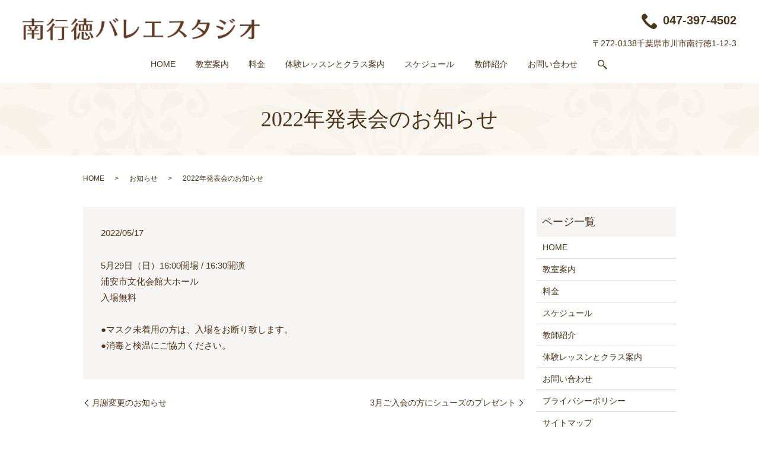

--- FILE ---
content_type: text/html; charset=UTF-8
request_url: https://www.minamigyotoku-ballet.com/news/235
body_size: 5236
content:
  <!DOCTYPE HTML>
<html lang="ja">
<head prefix="og: http://ogp.me/ns# fb: http://ogp.me/ns/fb# article: http://ogp.me/ns/article#">
  <meta charset="utf-8">
  <meta http-equiv="X-UA-Compatible" content="IE=edge,chrome=1">
  <meta name="viewport" content="width=device-width, initial-scale=1">
  <title>2022年発表会のお知らせ</title>

		<!-- All in One SEO 4.1.5.3 -->
		<meta name="robots" content="max-image-preview:large" />
		<link rel="canonical" href="https://www.minamigyotoku-ballet.com/news/235" />
		<meta property="og:locale" content="ja_JP" />
		<meta property="og:site_name" content="南行徳バレエスタジオ" />
		<meta property="og:type" content="article" />
		<meta property="og:title" content="2022年発表会のお知らせ" />
		<meta property="og:url" content="https://www.minamigyotoku-ballet.com/news/235" />
		<meta property="og:image" content="https://www.minamigyotoku-ballet.com/wp-content/uploads/logo_ogp.jpg" />
		<meta property="og:image:secure_url" content="https://www.minamigyotoku-ballet.com/wp-content/uploads/logo_ogp.jpg" />
		<meta property="og:image:width" content="1200" />
		<meta property="og:image:height" content="630" />
		<meta property="article:published_time" content="2022-05-16T18:22:49+00:00" />
		<meta property="article:modified_time" content="2022-05-16T18:22:49+00:00" />
		<meta name="twitter:card" content="summary" />
		<meta name="twitter:domain" content="www.minamigyotoku-ballet.com" />
		<meta name="twitter:title" content="2022年発表会のお知らせ" />
		<meta name="twitter:image" content="https://www.minamigyotoku-ballet.com/wp-content/uploads/logo_ogp.jpg" />
		<script type="application/ld+json" class="aioseo-schema">
			{"@context":"https:\/\/schema.org","@graph":[{"@type":"WebSite","@id":"https:\/\/www.minamigyotoku-ballet.com\/#website","url":"https:\/\/www.minamigyotoku-ballet.com\/","name":"\u5357\u884c\u5fb3\u30d0\u30ec\u30a8\u30b9\u30bf\u30b8\u30aa","description":"\u5343\u8449\u770c\u5e02\u5ddd\u5e02\u306e\u30d0\u30ec\u30a8\u6559\u5ba4","inLanguage":"ja","publisher":{"@id":"https:\/\/www.minamigyotoku-ballet.com\/#organization"}},{"@type":"Organization","@id":"https:\/\/www.minamigyotoku-ballet.com\/#organization","name":"\u5357\u884c\u5fb3\u30d0\u30ec\u30a8\u30b9\u30bf\u30b8\u30aa","url":"https:\/\/www.minamigyotoku-ballet.com\/"},{"@type":"BreadcrumbList","@id":"https:\/\/www.minamigyotoku-ballet.com\/news\/235#breadcrumblist","itemListElement":[{"@type":"ListItem","@id":"https:\/\/www.minamigyotoku-ballet.com\/#listItem","position":1,"item":{"@type":"WebPage","@id":"https:\/\/www.minamigyotoku-ballet.com\/","name":"\u30db\u30fc\u30e0","description":"\u5343\u8449\u770c\u5e02\u5ddd\u5e02\u306b\u3042\u308b\u5357\u884c\u5fb3\u30d0\u30ec\u30a8\u30b9\u30bf\u30b8\u30aa\u306f\u3001\u8a2d\u7acb\u304b\u308940\u5e74\u4ee5\u4e0a\u6b74\u53f2\u3042\u308b\u6559\u5ba4\u3067\u3059\u3002\u30af\u30e9\u30b7\u30c3\u30af\u30fb\u30d0\u30ec\u30a8\u3092\u57fa\u672c\u3068\u3057\u3066\u3001\u821e\u8e0f\u82b8\u8853\u306b\u95a2\u3059\u308b\u304a\u52c9\u5f37\u3092\u76ee\u7684\u3068\u3057\u3066\u304a\u308a\u307e\u3059\u3002\u898b\u5b66\u30fb\u4f53\u9a13\u306a\u3069\u3001\u968f\u6642\u53d7\u3051\u4ed8\u3051\u3066\u304a\u308a\u307e\u3059\u306e\u3067\u3001\u662f\u975e\u304a\u554f\u3044\u5408\u305b\u304f\u3060\u3055\u3044\u3002","url":"https:\/\/www.minamigyotoku-ballet.com\/"},"nextItem":"https:\/\/www.minamigyotoku-ballet.com\/news\/#listItem"},{"@type":"ListItem","@id":"https:\/\/www.minamigyotoku-ballet.com\/news\/#listItem","position":2,"item":{"@type":"WebPage","@id":"https:\/\/www.minamigyotoku-ballet.com\/news\/","name":"\u304a\u77e5\u3089\u305b","url":"https:\/\/www.minamigyotoku-ballet.com\/news\/"},"previousItem":"https:\/\/www.minamigyotoku-ballet.com\/#listItem"}]},{"@type":"Person","@id":"https:\/\/www.minamigyotoku-ballet.com\/author\/authorname#author","url":"https:\/\/www.minamigyotoku-ballet.com\/author\/authorname","name":"root","image":{"@type":"ImageObject","@id":"https:\/\/www.minamigyotoku-ballet.com\/news\/235#authorImage","url":"https:\/\/secure.gravatar.com\/avatar\/222e35f67b6cc7964605505086213010?s=96&d=mm&r=g","width":96,"height":96,"caption":"root"}},{"@type":"WebPage","@id":"https:\/\/www.minamigyotoku-ballet.com\/news\/235#webpage","url":"https:\/\/www.minamigyotoku-ballet.com\/news\/235","name":"2022\u5e74\u767a\u8868\u4f1a\u306e\u304a\u77e5\u3089\u305b","inLanguage":"ja","isPartOf":{"@id":"https:\/\/www.minamigyotoku-ballet.com\/#website"},"breadcrumb":{"@id":"https:\/\/www.minamigyotoku-ballet.com\/news\/235#breadcrumblist"},"author":"https:\/\/www.minamigyotoku-ballet.com\/author\/authorname#author","creator":"https:\/\/www.minamigyotoku-ballet.com\/author\/authorname#author","datePublished":"2022-05-17T03:22:49+09:00","dateModified":"2022-05-17T03:22:49+09:00"},{"@type":"Article","@id":"https:\/\/www.minamigyotoku-ballet.com\/news\/235#article","name":"2022\u5e74\u767a\u8868\u4f1a\u306e\u304a\u77e5\u3089\u305b","inLanguage":"ja","headline":"2022\u5e74\u767a\u8868\u4f1a\u306e\u304a\u77e5\u3089\u305b","author":{"@id":"https:\/\/www.minamigyotoku-ballet.com\/author\/authorname#author"},"publisher":{"@id":"https:\/\/www.minamigyotoku-ballet.com\/#organization"},"datePublished":"2022-05-17T03:22:49+09:00","dateModified":"2022-05-17T03:22:49+09:00","articleSection":"\u304a\u77e5\u3089\u305b","mainEntityOfPage":{"@id":"https:\/\/www.minamigyotoku-ballet.com\/news\/235#webpage"},"isPartOf":{"@id":"https:\/\/www.minamigyotoku-ballet.com\/news\/235#webpage"}}]}
		</script>
		<!-- All in One SEO -->

<link rel="alternate" type="application/rss+xml" title="南行徳バレエスタジオ &raquo; 2022年発表会のお知らせ のコメントのフィード" href="https://www.minamigyotoku-ballet.com/news/235/feed" />
<link rel='stylesheet' id='wp-block-library-css'  href='https://www.minamigyotoku-ballet.com/wp-includes/css/dist/block-library/style.min.css?ver=5.5.17' type='text/css' media='all' />
<link rel='stylesheet' id='contact-form-7-css'  href='https://www.minamigyotoku-ballet.com/wp-content/plugins/contact-form-7/includes/css/styles.css?ver=5.3.2' type='text/css' media='all' />
<script type='text/javascript' src='https://www.minamigyotoku-ballet.com/wp-content/themes/minamigyotoku-ballet2.com_theme/assets/js/vendor/jquery.min.js?ver=5.5.17' id='jquery-js'></script>
<link rel='prev' title='月謝変更のお知らせ​' href='https://www.minamigyotoku-ballet.com/news/212' />
<link rel='next' title='3月ご入会の方にシューズのプレゼント' href='https://www.minamigyotoku-ballet.com/news/249' />
<link rel='shortlink' href='https://www.minamigyotoku-ballet.com/?p=235' />
<style>.gallery .gallery-item img { width: auto; height: auto; }</style>  <link href="https://fonts.googleapis.com/css?family=Noto+Sans+JP:400,700&amp;subset=japanese" rel="stylesheet" />
  <link href="https://www.minamigyotoku-ballet.com/wp-content/themes/minamigyotoku-ballet2.com_theme/assets/css/main.css?1769572811" rel="stylesheet" >
  <script src="https://www.minamigyotoku-ballet.com/wp-content/themes/minamigyotoku-ballet2.com_theme/assets/js/vendor/respond.min.js"></script>
  <script type="application/ld+json">
  {
    "@context": "http://schema.org",
    "@type": "BreadcrumbList",
    "itemListElement":
    [
      {
      "@type": "ListItem",
      "position": 1,
      "item":
      {
        "@id": "https://www.minamigyotoku-ballet.com/",
        "name": "南行徳バレエスタジオ"
      }
    },
{
      "@type": "ListItem",
      "position": 2,
      "item":
      {
        "@id": "https://www.minamigyotoku-ballet.com/category/news/",
        "name": "お知らせ"
      }
    },
{
      "@type": "ListItem",
      "position": 3,
      "item":
      {
        "@id": "https://www.minamigyotoku-ballet.com/news/235/",
        "name": "2022年発表会のお知らせ"
      }
    }    ]
  }
  </script>


<script type="application/ld+json">
  {
    "@context": "http://schema.org/",
    "@type": "FoodEstablishment",
    "name": "南行徳バレエスタジオ",
    "address": "〒272-0138　千葉県市川市南行徳1-12-3",
    "telephone": "047-397-4502",
    "faxNumber": "",
    "url": "https://www.minamigyotoku-ballet.com",
    "email": "info@minamigyotoku-ballet.com",
    "image": "https://www.minamigyotoku-ballet.com/wp-content/uploads/logo_ogp.jpg",
    "logo": "https://www.minamigyotoku-ballet.com/wp-content/uploads/logo_org.png"
  }
</script>
</head>
<body class="scrollTop">

  <div id="fb-root"></div>
  <script>(function(d, s, id) {
    var js, fjs = d.getElementsByTagName(s)[0];
    if (d.getElementById(id)) return;
    js = d.createElement(s); js.id = id;
    js.src = 'https://connect.facebook.net/ja_JP/sdk.js#xfbml=1&version=v2.12';
    fjs.parentNode.insertBefore(js, fjs);
  }(document, 'script', 'facebook-jssdk'));</script>

  <header>
    <div class="primary_header">
      <div class="container">
        <div class="row">
                    <div class="title">
                          <a href="https://www.minamigyotoku-ballet.com/">
                <img src="/wp-content/uploads/logo.svg" alt="南行徳バレエスタジオ"/>
              </a>
                      </div>
          <div class="hdr_info_wrap">
            <div class="hdr_info">
              <div class="hdr_info_pc pc-only">
                <ul>
                  <li class="tel">
                    <img src="/wp-content/uploads/tel_img.png" alt="TEL">
                    <a href="tel:047-397-4502" class="link-tel">047-397-4502</a>
                  </li>
                  <li class="txt">
                    〒272-0138千葉県市川市南行徳1-12-3
                  </li>
                </ul>
              </div>
              <span class="hdr_info_sp sp-only"><a href="tel:047-397-4502"><img src="/wp-content/uploads/icon_tel.png" alt="TEL"></a></span>
            </div>
          </div>
          <nav class="global_nav"><ul><li><a href="https://www.minamigyotoku-ballet.com/">HOME</a></li>
<li><a href="https://www.minamigyotoku-ballet.com/school">教室案内</a></li>
<li><a href="https://www.minamigyotoku-ballet.com/price">料金</a></li>
<li><a href="https://www.minamigyotoku-ballet.com/trial_lesson">体験レッスンとクラス案内</a></li>
<li><a href="https://www.minamigyotoku-ballet.com/schedule">スケジュール</a></li>
<li><a href="https://www.minamigyotoku-ballet.com/teacher">教師紹介</a></li>
<li><a href="https://www.minamigyotoku-ballet.com/contact">お問い合わせ</a></li>

                <li class="gnav_search">
                  <a href="#">search</a>
  <div class="epress_search">
    <form method="get" action="https://www.minamigyotoku-ballet.com/">
      <input type="text" placeholder="" class="text" name="s" autocomplete="off" value="">
      <input type="submit" value="Search" class="submit">
    </form>
  </div>
  </li>
              </ul>
              <div class="menu_icon">
                <a href="#menu"><span>メニュー開閉</span></a>
              </div></nav>        </div>
      </div>
    </div>
  </header>

  <main>
              <h1 class="wow" style="">
                  2022年発表会のお知らせ                      </h1>

    
    <div class="bread_wrap">
      <div class="container gutters">
        <div class="row bread">
              <ul class="col span_12">
                <li><a href="https://www.minamigyotoku-ballet.com">HOME</a></li>
                        <li><a href="https://www.minamigyotoku-ballet.com/category/news">お知らせ</a></li>
                                    <li>2022年発表会のお知らせ</li>
                            </ul>
          </div>
      </div>
    </div>
    <section>
      <div class="container gutters">
        <div class="row">
                    <div class="col span_9 column_main">
                  <article class="row article_detail">
      <div class="article_date">
        <p>2022/05/17</p>
      </div>
      <div class="row">
        <div class="col span_12">
          <p>
5月29日（日）16:00開場 / 16:30開演<br>
浦安市文化会館大ホール<br>
入場無料<br><br>

●マスク未着用の方は、入場をお断り致します。<br>
●消毒と検温にご協力ください。
</p>        </div>
      </div>

          </article>

    <div class='epress_pager'>
      <div class="epress_pager_prev">
        <a href="https://www.minamigyotoku-ballet.com/news/212" rel="prev">月謝変更のお知らせ​</a>      </div>
      <div class="epress_pager_next">
        <a href="https://www.minamigyotoku-ballet.com/news/249" rel="next">3月ご入会の方にシューズのプレゼント</a>      </div>
    </div>
                </div>
          <div class="col span_3 column_sub">
            <div class="sidebar">
  <div class="widget_wrap"><p class="widget_header">ページ一覧</p>
			<ul>
				<li class="page_item page-item-12"><a href="https://www.minamigyotoku-ballet.com/">HOME</a></li>
<li class="page_item page-item-21"><a href="https://www.minamigyotoku-ballet.com/school">教室案内</a></li>
<li class="page_item page-item-17"><a href="https://www.minamigyotoku-ballet.com/price">料金</a></li>
<li class="page_item page-item-19"><a href="https://www.minamigyotoku-ballet.com/schedule">スケジュール</a></li>
<li class="page_item page-item-23"><a href="https://www.minamigyotoku-ballet.com/teacher">教師紹介</a></li>
<li class="page_item page-item-185"><a href="https://www.minamigyotoku-ballet.com/trial_lesson">体験レッスンとクラス案内</a></li>
<li class="page_item page-item-10"><a href="https://www.minamigyotoku-ballet.com/contact">お問い合わせ</a></li>
<li class="page_item page-item-13"><a href="https://www.minamigyotoku-ballet.com/policy">プライバシーポリシー</a></li>
<li class="page_item page-item-14"><a href="https://www.minamigyotoku-ballet.com/sitemap">サイトマップ</a></li>
			</ul>

			</div><div class="widget_wrap"><p class="widget_header">カテゴリー</p>
			<ul>
					<li class="cat-item cat-item-2"><a href="https://www.minamigyotoku-ballet.com/category/news">お知らせ</a>
</li>
			</ul>

			</div>
		<div class="widget_wrap">
		<p class="widget_header">最近の投稿</p>
		<ul>
											<li>
					<a href="https://www.minamigyotoku-ballet.com/news/278">1月から発表会の練習が始まります。</a>
									</li>
											<li>
					<a href="https://www.minamigyotoku-ballet.com/news/249">3月ご入会の方にシューズのプレゼント</a>
									</li>
											<li>
					<a href="https://www.minamigyotoku-ballet.com/news/235" aria-current="page">2022年発表会のお知らせ</a>
									</li>
											<li>
					<a href="https://www.minamigyotoku-ballet.com/news/212">月謝変更のお知らせ​</a>
									</li>
											<li>
					<a href="https://www.minamigyotoku-ballet.com/news/171">レンタルスタジオについて</a>
									</li>
					</ul>

		</div>1</div>
<div>
<style>
.share_button {
  letter-spacing: -.40em;
  padding-top: 30px;
  margin-bottom: 7%;
  list-style: none;
}
.share_button > * {
  letter-spacing: normal;
  vertical-align: bottom;
  margin: 10px 0;
  line-height: 0;
}
.column_sub .share_button {
  margin-top: 0;
  padding-top: 0;
}
@media ( min-width : 768px ) {
  footer .share_button{
    padding-top: 30px;
    margin-bottom: 10px;
    text-align: center;
  }
  footer .share_button li{
    margin: 0 10px 0 0;
    display: inline-block;
  }
  footer .share_button li:last-child{
    margin-right: 0;
  }
}
</style>
  <ul class="container share_button">
    <li>
      <!-- Facebook -->
      <div class="fb-share-button" data-href="https://www.minamigyotoku-ballet.com/news/235" data-layout="button" data-size="small" data-mobile-iframe="false"><a class="fb-xfbml-parse-ignore" target="_blank" href="https://www.facebook.com/sharer/sharer.php?u=http%3A%2F%2Fwww.%2F&amp;src=sdkpreparse">シェア</a></div>
    </li>
    <li>
      <!-- Twitter -->
      <a href="https://twitter.com/share" class="twitter-share-button" data-lang="ja">ツイート</a>
      <script>!function(d,s,id){var js,fjs=d.getElementsByTagName(s)[0],p=/^http:/.test(d.location)?'http':'https';if(!d.getElementById(id)){js=d.createElement(s);js.id=id;js.src=p+'://platform.twitter.com/widgets.js';fjs.parentNode.insertBefore(js,fjs);}}(document,'script','twitter-wjs');</script>
    </li>
    <li>
      <!-- LINE -->
      <div class="line-it-button" data-lang="ja" data-type="share-a" data-url="https://www.minamigyotoku-ballet.com/news/235" style="display: none;"></div>
      <script src="https://d.line-scdn.net/r/web/social-plugin/js/thirdparty/loader.min.js" async="async" defer="defer"></script>
    </li>
  </ul>
</div>
          </div>
                  </div>
      </div>
    </section>
          <section class="common_contact">
        <div class="container">
          <div class="row">
            <div class="col span_12">
              <h2>お問い合わせ</h2>
              <div class="txt_box">
                <p>南行徳バレエスタジオへの<br class="sp-only03">お問い合わせはこちら</p>
                <p class="tel">
                  <img src="/wp-content/uploads/tel_img.png" alt="TEL">
                  <a href="tel:047-397-4502" class="link-tel">047-397-4502</a>
                </p>
                <p>
                  営業時間　10:00～20:00<br>定休日　月曜日、日曜日
                </p>
              </div>
              <p class="more">
                <a href="/contact" class="add_arrow">お問い合わせ</a>
              </p>
            </div>
          </div>
        </div>
      </section>
      </main>
<footer>    <div class="footer_nav_wrap">
      <div class="container">
        <div class="row">
        <nav class="col span_12 pc-only"><ul><li><a href="https://www.minamigyotoku-ballet.com/">HOME</a></li>
<li><a href="https://www.minamigyotoku-ballet.com/school">教室案内</a></li>
<li><a href="https://www.minamigyotoku-ballet.com/price">料金</a></li>
<li><a href="https://www.minamigyotoku-ballet.com/trial_lesson">体験レッスンとクラス案内</a></li>
<li><a href="https://www.minamigyotoku-ballet.com/schedule">スケジュール</a></li>
<li><a href="https://www.minamigyotoku-ballet.com/teacher">教師紹介</a></li>
<li><a href="https://www.minamigyotoku-ballet.com/contact">お問い合わせ</a></li>
<li><a href="https://www.minamigyotoku-ballet.com/policy">プライバシーポリシー</a></li>
<li><a href="https://www.minamigyotoku-ballet.com/sitemap">サイトマップ</a></li>
</ul></nav>        </div>
      </div>
    </div>
    <div class="footer_copyright_wrap">
      <div class="container">
        <div class="row">
          <div class="col span_12">
            <p>Copyright &copy; 南行徳バレエスタジオ All Rights Reserved.<br>
              【掲載の記事・写真・イラストなどの無断複写・転載を禁じます】</p>
          </div>
        </div>
      </div>
    </div>
    <p class="pagetop"><a href="#top"></a></p>
  </footer>

  <script src="https://www.minamigyotoku-ballet.com/wp-content/themes/minamigyotoku-ballet2.com_theme/assets/js/vendor/bundle.js"></script>
  <script src="https://www.minamigyotoku-ballet.com/wp-content/themes/minamigyotoku-ballet2.com_theme/assets/js/main.js?"></script>

  <script type='text/javascript' id='contact-form-7-js-extra'>
/* <![CDATA[ */
var wpcf7 = {"apiSettings":{"root":"https:\/\/www.minamigyotoku-ballet.com\/wp-json\/contact-form-7\/v1","namespace":"contact-form-7\/v1"}};
/* ]]> */
</script>
<script type='text/javascript' src='https://www.minamigyotoku-ballet.com/wp-content/plugins/contact-form-7/includes/js/scripts.js?ver=5.3.2' id='contact-form-7-js'></script>
</body>
</html><!-- WP Fastest Cache file was created in 0.10784602165222 seconds, on 28-01-26 22:00:11 --><!-- need to refresh to see cached version -->

--- FILE ---
content_type: image/svg+xml
request_url: https://www.minamigyotoku-ballet.com/wp-content/uploads/logo.svg
body_size: 10009
content:
<?xml version="1.0" encoding="UTF-8"?> <svg xmlns="http://www.w3.org/2000/svg" xmlns:xlink="http://www.w3.org/1999/xlink" viewBox="0 0 490.39 45.62"><image width="473" height="44" xlink:href="[data-uri] aGlUWHRYTUw6Y29tLmFkb2JlLnhtcAAAAAAAPD94cGFja2V0IGJlZ2luPSLvu78iIGlkPSJXNU0w TXBDZWhpSHpyZVN6TlRjemtjOWQiPz4gPHg6eG1wbWV0YSB4bWxuczp4PSJhZG9iZTpuczptZXRh LyIgeDp4bXB0az0iQWRvYmUgWE1QIENvcmUgNi4wLWMwMDUgNzkuMTY0NTkwLCAyMDIwLzEyLzA5 LTExOjU3OjQ0ICAgICAgICAiPiA8cmRmOlJERiB4bWxuczpyZGY9Imh0dHA6Ly93d3cudzMub3Jn LzE5OTkvMDIvMjItcmRmLXN5bnRheC1ucyMiPiA8cmRmOkRlc2NyaXB0aW9uIHJkZjphYm91dD0i IiB4bWxuczp4bXA9Imh0dHA6Ly9ucy5hZG9iZS5jb20veGFwLzEuMC8iIHhtbG5zOmRjPSJodHRw Oi8vcHVybC5vcmcvZGMvZWxlbWVudHMvMS4xLyIgeG1sbnM6eG1wTU09Imh0dHA6Ly9ucy5hZG9i ZS5jb20veGFwLzEuMC9tbS8iIHhtbG5zOnN0RXZ0PSJodHRwOi8vbnMuYWRvYmUuY29tL3hhcC8x LjAvc1R5cGUvUmVzb3VyY2VFdmVudCMiIHhtbG5zOnN0UmVmPSJodHRwOi8vbnMuYWRvYmUuY29t L3hhcC8xLjAvc1R5cGUvUmVzb3VyY2VSZWYjIiB4bWxuczpwaG90b3Nob3A9Imh0dHA6Ly9ucy5h ZG9iZS5jb20vcGhvdG9zaG9wLzEuMC8iIHhtcDpDcmVhdG9yVG9vbD0iQWRvYmUgUGhvdG9zaG9w IDIyLjEgKFdpbmRvd3MpIiB4bXA6Q3JlYXRlRGF0ZT0iMjAyMS0wMS0yN1QwOToyNDowNyswOTow MCIgeG1wOk1ldGFkYXRhRGF0ZT0iMjAyMS0wMS0yN1QwOToyNDozMCswOTowMCIgeG1wOk1vZGlm eURhdGU9IjIwMjEtMDEtMjdUMDk6MjQ6MzArMDk6MDAiIGRjOmZvcm1hdD0iaW1hZ2UvcG5nIiB4 bXBNTTpJbnN0YW5jZUlEPSJ4bXAuaWlkOjdkOThiYzc1LTQ1NTQtMmQ0Ni05MmYwLWYwMTc5ZWYz OTk0NCIgeG1wTU06RG9jdW1lbnRJRD0iYWRvYmU6ZG9jaWQ6cGhvdG9zaG9wOmMzNmU4MTI2LWY0 YzgtOWU0ZC04MjU4LTQ5ZWVmNDM1NDkwZiIgeG1wTU06T3JpZ2luYWxEb2N1bWVudElEPSJ4bXAu ZGlkOjcyM2RmYTNmLWQzMmYtNWM0OC04YWJjLWIxOTUxZjE3OTdmYyIgcGhvdG9zaG9wOkNvbG9y TW9kZT0iMyIgcGhvdG9zaG9wOklDQ1Byb2ZpbGU9InNSR0IgSUVDNjE5NjYtMi4xIj4gPHhtcE1N Okhpc3Rvcnk+IDxyZGY6U2VxPiA8cmRmOmxpIHN0RXZ0OmFjdGlvbj0iY3JlYXRlZCIgc3RFdnQ6 aW5zdGFuY2VJRD0ieG1wLmlpZDo3MjNkZmEzZi1kMzJmLTVjNDgtOGFiYy1iMTk1MWYxNzk3ZmMi IHN0RXZ0OndoZW49IjIwMjEtMDEtMjdUMDk6MjQ6MDcrMDk6MDAiIHN0RXZ0OnNvZnR3YXJlQWdl bnQ9IkFkb2JlIFBob3Rvc2hvcCAyMi4xIChXaW5kb3dzKSIvPiA8cmRmOmxpIHN0RXZ0OmFjdGlv bj0ic2F2ZWQiIHN0RXZ0Omluc3RhbmNlSUQ9InhtcC5paWQ6MWI2YzNlZDUtZTk5My02MjRmLTk0 OTYtZjM4NWE1ZWZiZmQ3IiBzdEV2dDp3aGVuPSIyMDIxLTAxLTI3VDA5OjI0OjMwKzA5OjAwIiBz dEV2dDpzb2Z0d2FyZUFnZW50PSJBZG9iZSBQaG90b3Nob3AgMjIuMSAoV2luZG93cykiIHN0RXZ0 OmNoYW5nZWQ9Ii8iLz4gPHJkZjpsaSBzdEV2dDphY3Rpb249ImNvbnZlcnRlZCIgc3RFdnQ6cGFy YW1ldGVycz0iZnJvbSBhcHBsaWNhdGlvbi92bmQuYWRvYmUucGhvdG9zaG9wIHRvIGltYWdlL3Bu ZyIvPiA8cmRmOmxpIHN0RXZ0OmFjdGlvbj0iZGVyaXZlZCIgc3RFdnQ6cGFyYW1ldGVycz0iY29u dmVydGVkIGZyb20gYXBwbGljYXRpb24vdm5kLmFkb2JlLnBob3Rvc2hvcCB0byBpbWFnZS9wbmci Lz4gPHJkZjpsaSBzdEV2dDphY3Rpb249InNhdmVkIiBzdEV2dDppbnN0YW5jZUlEPSJ4bXAuaWlk OjdkOThiYzc1LTQ1NTQtMmQ0Ni05MmYwLWYwMTc5ZWYzOTk0NCIgc3RFdnQ6d2hlbj0iMjAyMS0w MS0yN1QwOToyNDozMCswOTowMCIgc3RFdnQ6c29mdHdhcmVBZ2VudD0iQWRvYmUgUGhvdG9zaG9w IDIyLjEgKFdpbmRvd3MpIiBzdEV2dDpjaGFuZ2VkPSIvIi8+IDwvcmRmOlNlcT4gPC94bXBNTTpI aXN0b3J5PiA8eG1wTU06RGVyaXZlZEZyb20gc3RSZWY6aW5zdGFuY2VJRD0ieG1wLmlpZDoxYjZj M2VkNS1lOTkzLTYyNGYtOTQ5Ni1mMzg1YTVlZmJmZDciIHN0UmVmOmRvY3VtZW50SUQ9InhtcC5k aWQ6NzIzZGZhM2YtZDMyZi01YzQ4LThhYmMtYjE5NTFmMTc5N2ZjIiBzdFJlZjpvcmlnaW5hbERv Y3VtZW50SUQ9InhtcC5kaWQ6NzIzZGZhM2YtZDMyZi01YzQ4LThhYmMtYjE5NTFmMTc5N2ZjIi8+ IDxwaG90b3Nob3A6VGV4dExheWVycz4gPHJkZjpCYWc+IDxyZGY6bGkgcGhvdG9zaG9wOkxheWVy TmFtZT0i5Y2X6KGM5b6z44OQ44Os44Ko44K544K/44K444KqIiBwaG90b3Nob3A6TGF5ZXJUZXh0 PSLljZfooYzlvrPjg5Djg6zjgqjjgrnjgr/jgrjjgqoiLz4gPC9yZGY6QmFnPiA8L3Bob3Rvc2hv cDpUZXh0TGF5ZXJzPiA8L3JkZjpEZXNjcmlwdGlvbj4gPC9yZGY6UkRGPiA8L3g6eG1wbWV0YT4g PD94cGFja2V0IGVuZD0iciI/Pp81ItwAABL2SURBVHic7V3Ndeq8Ft3fW7cBXgncgQsgQw9JCUkB GkAJpIRQQhi4ACghDBnGBTC4LuGjhPcGOsKyfGRkW5ZlrvdaWfmBgLCls8//Af4iiDRZjL2GLpjq umOBSJMv+pqv44wZM4LiH18vJNLkG8Cafr0ByAF8ZJdr7us9+kCkyQbAJ4A9gEN2ud5GXpITRJos AfwBcACwzy7XosNrrAD8GH8uALzHcn+GgkiTI4A3+vWv+MwzZkwJIk3eAOwg+eI89np84z8eX0sX /gtIwm1NCANiA7muTwB/RJrsJmLZbLTvf8giW7V5AQupLJ+VbESabLR7u0W5D5cAvkWarPn/nDFj eIg0Wbc9w88KOotHACvIs/l0HqdfHl+rRqixWItkxeqbWpHtCsD7KItyAFmxG+PP6vdt4OVEDzqc R0gFbyfS5D27XHORJi+QlvwS8t5/02Mnx9fdQGraao+r76dn1LxnDI4NgDeRJgWAE4BzzPuIiHAN ud+9KOYiTRbEDznkNVDepg2AtUiTbQzXhD77DtI7e4M8+zfIa+HEbz5JNkqQ4P1kHjpkl+uWnrOz PMcXXjtumE9IUtBxVuueUUV2ud5IcAGl1brNLteTSJNXSKJV1/Mo0uR3C/f7kr50PKUnYMbgUAr/ ElKA72jfRkEsOsjiPkKem51IkxwydOVMMsxrHgGsRJp8kKL7bshg/ewe+n+KXliiDIPqKAA43aun J1kAX6gT1SF2oqI4xZvx5xxkeZOVawr9tu/RxW2ax+Kh4JBdrltSrN4g7/tRWa0iTd4BfENqoq8t CNb2PCdLeEZ8oPOzCB0yob3JndsF4lTadqjKzxWkTP0SaaLyW5zDgoZcO4o0OUEqF3tSNI7a02OQ M+xna6MM/UMJSz7ACX1vWll2ub62/R+LhZpnl+uLn1UNAzqIf1Dd3AWAF0VwAaxvG7pa5XcQuX9B fqZc/+5C4FqixCm7XPeW5/ygGiJQRPsG6Q1wPsC03to5yS5Xb4mDMyToWr/BLZ9jgboCDfAktrQ8 ts8u1w/3FfYDhR6+mIc+bHt5bGjn1abUt0rKZK7BPSFRe8w5nDMkfJz9X+BNYV8YLcGELk6NYAG0 JusRoNwzCjfITXcz/taG7Lh70YUsfWmXSinT11UA+N30T1qiBCBdTifL4X5FVVH5hCTl0Q/ukCAl 4ogyhgTjZ9/QiW6J/mSxQj0PYUjsRJogINHaZGK0+5KU6t8Niv0GwEakiZPCkl2uB81qVZa9ypM4 iDQ5d6miiBW/4I903lA/HKMQmhZH0HFGnaiig0iTT1QPYg7pTqm4kihW4RyvEGnyP/NvXbwDnmDL HnwoaLLL9SzS5IzyGh0B1DwTFJ9V7uGpKFc+sNC+P1WWZgeYgtpmiQXJ9NXCGCZ6k4qWSDQYyKV7 QpkNbGJHSt7D2DKd43eURKtyZ16eiWAB4JevQDuXkj5GEJ/W8Y2qgIk+BgtUslgVckj37E3FT2NL jOgIm/B3jUl9oKz7XYk02XHWk3aQW7mHZ4yKHLKWXbe+ldBlLfIWbsp/we+9ULKBI1gAWHYI25ke BJDyOaghQdf6hYyBHfMUZZU+TCrUzuc35D1+SkX4qRKfSFM0E50q7ivazKcIstYqYOIUd4Kl398g XTI5pNIQ1fpbohfJUuzmgNJz8mlzGz+7e5jBCWWZwQ1wIyHO04EH8Xc6b6bl3MsKoffzrkiSksrt u5CuSZsbvHcSI2EN4EekyUsAq/aDZBGXWPrhek3/BkX4aUhWcxGrzXqDdFuctOeoeq81xRf2MZAV Q7Cc5a204BVkZt8OEab8O4ITKLeWwu4DVaHFuo3/NpCgCrIn6L2mIhhtVmSQ809u1BBu6SWk23Vw 65wSCW+o5pCc28bkn10RfgqSZVzEbBwTVffGEpKs1tnlOlpDCiol0JMJaokjRMKcFp4T2XZ97zb/ a0sw6gL2s7R5AXKh71He05VIk00MStOMKMGR7C2ggOfOWq8wlkiTL/DWcTDF24itAiM1ySEDqpLs N4ZlbHh3lgCKyZMsYwWyGW6aFWtiVC0qu1wLapTwCbl27oBwAmJLRNOnjKfN/6pSGx/gLNkuNYJ7 lO0yAek2fqrMxBn90aCkBimZsVixBaQ3pg84yzik4gCgQrSLEc9eLaYt0mSwN7OEVzgc7iTroV62 Jjh91OA6ZMCqllxLNLtPOULZxuCqIIub/ZwW5aCpnZ9+cM22jE2PHVAl0SFrcL2QrGbNqrWqDMVo W2XOGAW2WOjgXg8tT8TE1oOlxZHsKA0tfIatiDduaBHbjRm6JTtETevgdbK0UV+bUtjJLWpuyKkk D5luphsaNGAjyWsNTcA0PQaDuHtayFaoTjvMQ12FwwFVheCNQgBTjFXP8AwKJXFkFGoSly0xyEdD Fw6djQaSk2vIs3jGCN3dyOpXn22FB3XzDArLzy5Ywb3szXb/lubPTe7iA/gbtkLZLN3V3bFCKQht rwvwtbZOaCBY/b0V8omU9HBWbKdxdxGBs2KLrp+Jic0CVG/X5fVigUiT5cTvcyyw5R2EsGJ3qId6 rF3KWsKWRNWJvA05qZriq7KgM2RC06BWsqj3mXd2p/vovibSxOyy1/R+zuVGTSRbmNqWKKecLCBv 8psLWZF2orCBvIm1zF6u1tYDTFfN3TUrqjNwQ6BtS0JTQPg6oGNiCBfXAdVrtRJp8hZDKKAL6Jz9 UInEdibbbiCvCZfP4G2aTMN7v6Gu3J/hLzGI+1x5j71i81zdFX1RTg1q1a+45RqUEp6HPL90v9iq B/Rs6tJqnixZi7qQ31CGmxWCH9dmm2zgFbQ2U6j7iIUMDkrWMK/RFNzbj8CRbC/XGR1480CO0dfZ F1Sizt2imNEJtms3qKKq9frVcW8UIXrOSyWZ6vUckWX2CiljbPJRTQ36I9Lk2zCeeoEJXwXrJ00Y bK+0zi6m1loblKy/od6fNg3Ne+q6C2iNNdezrsH2aSvIWcE+XBb02rbxfM8AXz2UTRxQ1e6XEy7p 0c/MFNc/OizKPTCwFav1jtZhEuwPZb4e0C02bCO3Xpaf1ghkq3WfszXJUP0Geo/oY5LDgs7Xbahh PsFDIlkrS1aDye6sRctoJ0AYglXjmKYKLlli8qD7Yn6uPi6uO+hQmq8zOUWF4nj3eu+h3ZpPDNv5 H8xComRBk2D32eWqd25TLlFVH/+vSJMvUgpcwZFs4XOvZJfrIbtcf0O6t5vOp48RfeaEn9BWLCcn bvDk2u9EsmQdmBd+xWwUc/HbQATra3xfcJAG6c0NExmGrlM2rb4FXc9JgDR63Yqdevx9FDTUxA+S NCjSZCXkaEX93qnJWSZhHFD33GwgXbBfj1zJTdnSLZftBI1sbcS37xN+Y5LDDiEVS3p/TsHxFlbs askC5U1V9UyV6QlEuPqorfehXXeW3sWTgSUT+pnAJqF4fH1uf00ppqnv3WKqiVtjoqEutcBwSssn qsR3hpwmU7t/2eWaa/FPk/AV2Tbt2VGypSnh8jeqVmveJxFT1MeRNpYn+gbTbU/B60hM55gs01hC CYMbpG++KZHpBulSNq2KnOvO1AV0uL5RbnbVw3USVqGRuQ10zGozDujS9THI+tLBeqtakjW8dmei mJc+Bg+QsdnoM40ZD0Zol9mzwDZcfMiExy3KqVBODW6oS9ILpJDX5eICsnPZGkZmeUO2dC9r0hVZ fQJP5z0q+HGkoZNSbcqYV29rm8QnG4m6TJDwNWWChYVgXyHXHD3JauvXhxvonYzaoOl/mh4b2q3K vf4Q2vcB9b26Q8RDsZls1KDlC8+ChlBLAX8tQWvQWqMWbUiCnrslxdD0wKmJOu9aEpDt/AZNjsvk BJ7OCWSkLJjjSL1ajw5rUI03THgfFdiGZB9l4nYZ2t77w4j69J0c8kIVD6zrmKArCDlkW0BXpSSU xdNXSJl7Yyh3KJeVuIq1CxQJnJpGP8ZapowHyY5LSDcs29fcB/rEETM5zSZHVdEGJAl9izT5gJQL Nis2eB11T4L9QZVgvVuPD9ZguqkV3oeIBzuT7CMBxbkaAwk1vZzoABkfjr4OVoFuuK4gqCHtTiQ7 heYUgm/QPsi6LS5jQO6TqEhW1KdHAVJozhnFLaBZRiYKVElrR+UagwjTPiCj4AWSgLgEUk6mmX0L ooZlvwMDD5o31sAptYA8d4NY0n0Sn6IAZSt/QN6oSTSa0EGKyAukgvDqY/0iTdYiTXb09Ua/L7TH QyeGmcka+cBJcNxheRvhc1tBypUpcLzlKPwt0EIt5r0tIM/VK6oEtYR0w0aXYEhn/wW814jbu5Mx KEi5sRFsEIWHyXtROAx57iZPsoC05qYcw8ou18KzgqCy5lTd3t0NRcL9T1NpC5UkeOnoYjQuURja NWSzWKMo5yEBbwqcG+bpQa2guR7N/VVAZvfeNCXWJK6dSJOfIZP9uoBkgKkYcDhPpdGKVj9c82YF lttH1JMvT0OXlT4Fyf7NIEHxbZBmTRPOLtfc0Pq/OKLVnrOm53QWQpbOVYO7QylGxVkDo5KspZ4S KEvc5h7FjqB92Uiw6g8qKxZ15WsFGfOMQvlSoPU2KVyTUMhEmiwt+x2wzP0ecC1HMG1qs8t18Ovo FJO1xNRM1JKMHtR7KdymopHFBqMs5qGAzuoTa76EbIl5YJ7zCXnPjyJNXjpa2WbGZEh36BlMz2yR JqvQ8TityQR3HhTBRhUvjhkkj7gkp3v7QvMBZSGSsNU9NErhXEbmqleKoqlE3OAprDQkSPbbXPLB CFarmza9csHW4Jr4pM/4awOXuMcZc3/WrtDviasVtEfZgB6QAuZmuG3UVJsFStdzK5cKU04RWvvm SBaQawoZA1I9YDkldSbYFmgQmICj0Mwu13eGaAHpPl4hYBKODQ0JQkCESVs6xOOex6EJlrNgtyEN O1eSPeFxZibXyszlYkatkUWO1iRrWKoKXyJN7r1PmedsRJqcXeMnTDmF0r5DukNtgugNA5c9Udz7 0WzkAuGvyWQhytFxnGXn1ABCgYiWG3O5hvTcjEa09Dm5rnXRKmSaMsnlX+h4DxWDZUo7gZGuoRPJ urC+kFMlzKk0k0kvnxqY7i9ttFvdUgV4t7D5nC8i2kbhw5RTqI0dVPumkgjO3bYUAwxEF2W/XNtc Sh0nTGTk4tgQZatRzpPWp2TvHdX6dIVRiFbLX+AUM6WkRmXBinIAzKMEyQJhs4g5ReWMkWYztx51 NyMaVFyxbTYPWaonlAdaWQM34zn6MHQlBKxuY6aTy9jad44q4XkdOE1Zk6phu0t5kOrz7dVVpSWn mck+waHVdy/oK+9CVvSZzObxCmfI69inAcSNujT9Qf3erSGtoM6jMNuAXKwqB8KENc4cGqIcTqAU Spc9H6x3QUM44WNMg28m2elC13i7CJsDvcYJkjiXTFcknWQB6TY+caTJdHKJQftWySNd53Y+Qpvh A0MKm5qlR56lvvj28DqvcGwCQntIWUe2oeR7X0qbRrQ/zMNrkSbHIbNPyeLagf+sgyhkLtCyrReQ a1NtcdvUmeeQivuY1mvQNdgwk+wEwdSethY6VNJzj5GoTijULemUyRFXBbV704XAzvJ+lTmoiKMk xVeSRZ++2yfMXZwaQR6BNXiyAUolyfs1pHPwgXqSplLOvEIL8zTFL0+QBDvW+WlKXHqEAnK/h1YO dMv6RmuIIlw5k+w0YVpQnTR7IwlBHao1pBa/y+QcyROqwm/NWLzILtetSJMbvU4U8UaPa+jSKWoM clVC+YZxEgqVi9j8+RE4gs0hSe409F7KLte9qM6g9RozJzeritc31Z3HopCd0H5E5FjkCuAufxYo PQCt7h3d/06hjUeYSXZiEPUhw4WnQ1kbQ0ffT6hq+VbtOrI6Q59Qk30elbGd6WsI17QVmZxPOmXs IWOgOeR+O41gxalxda0ylXWQkFe16+r7o3h9Ac+5Ah5whjvJenXh90FP1/4O0oBQZ7iAJGxbbbsz ZpKdFpao3/TeKfEkHMxkgRNwz9JVLuM9As2ujAkUu3sHX3N3BpW4RSQkJ4VMTqH5Peb1o/f+b9f/ f9B8wYQi1nMM5GQik7NubfOsbyiVoWfc867KtDOCkywJ9JW5uejv5oeLWZiP0WxetVvTZyFyJFvb +MIyuFzwUynMw69iRNEJhFAwiPaGUsjEvEcngycQ1gfYSTbXvqZCTHr1QdRKgSfkcG+41CrW65Nk T3DIciVh9SXcRrmN1vRfS1DIIV2yhfYYlxEY5ODQJj+rGBLnKibr0xz3dnTMFL3BKNOJJYFgbKjW fGOvY0Z80Bq4LCFlQU7fWw1yjwgnSFkQkxt7MFCo60OLnyt3vwoBAKVrvFV4zhvJZvam7Bz2sA9Y Br3OGeEGktdARHXPmHUgqKBEpMi24SnvkNfYtZ5NWWejDIGeMWPqeKacBAf58pQgAvWaeKaTrKmh DyZoKQNtCv2K93Dzz+cDuFEK1JWMVg0nMIFJHTNmzJjxzPg/LCnGi/HVRjwAAAAASUVORK5CYII=" transform="scale(1.0368)" overflow="visible"></image></svg> 